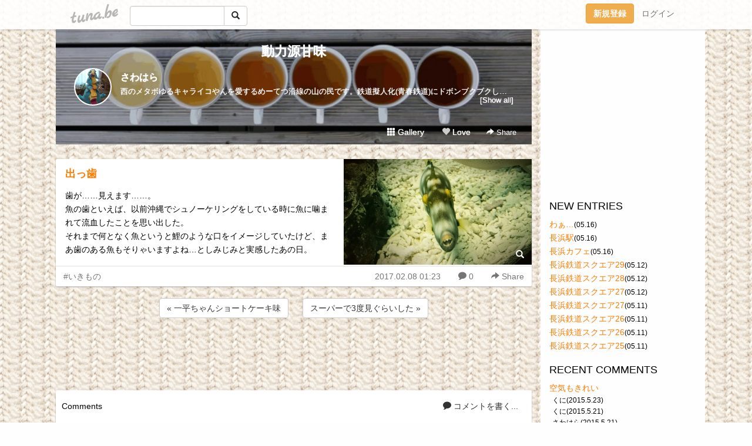

--- FILE ---
content_type: text/html;charset=Shift-JIS
request_url: https://ucahunter.tuna.be/21731492.html
body_size: 11701
content:
<!DOCTYPE html>
<html lang="ja">
<head>
<meta charset="Shift_JIS">
<meta http-equiv="Content-Type" content="text/html; charset=shift_jis">

<!-- #BeginLibraryItem "/Library/ga.lbi" -->
<!-- Google Tag Manager -->
<script>(function(w,d,s,l,i){w[l]=w[l]||[];w[l].push({'gtm.start':
new Date().getTime(),event:'gtm.js'});var f=d.getElementsByTagName(s)[0],
j=d.createElement(s),dl=l!='dataLayer'?'&l='+l:'';j.async=true;j.src=
'https://www.googletagmanager.com/gtm.js?id='+i+dl;f.parentNode.insertBefore(j,f);
})(window,document,'script','dataLayer','GTM-5QMBVM4');</script>
<!-- End Google Tag Manager -->
<!-- #EndLibraryItem -->

<title>出っ歯 | 動力源甘味</title>
<meta name="description" content="歯が……見えます……。魚の歯といえば、以前沖縄でシュノーケリングをしている時に魚に噛まれて流血したことを思い出した。それまで何となく魚というと鯉のような口をイメ">
	<meta property="og:title" content="出っ歯 | 動力源甘味">
	<meta property="og:site_name" content="動力源甘味">
	
	<!-- TwitterCards -->
				<meta name="twitter:card" content="summary_large_image">
			<meta name="twitter:title" content="出っ歯 | 動力源甘味">
	<meta name="twitter:description" content="歯が……見えます……。魚の歯といえば、以前沖縄でシュノーケリングをしている時に魚に噛まれて流血したことを思い出した。それまで何となく魚というと鯉のような口をイメ">
	<meta name="twitter:image" content="https://tuna.be/p/58/170858/21731492_org.jpg">
	<!-- /TwitterCards -->
<meta name="thumbnail" content="https://tuna.be/p/58/170858/21731492_org.jpg">
<meta property="og:image" content="https://tuna.be/p/58/170858/21731492_org.jpg">
<meta property="og:description" content="歯が……見えます……。魚の歯といえば、以前沖縄でシュノーケリングをしている時に魚に噛まれて流血したことを思い出した。それまで何となく魚というと鯉のような口をイメ">
<meta property="fb:app_id" content="233212076792375">
<link rel="alternate" type="application/rss+xml" title="RSS" href="https://ucahunter.tuna.be/rss/ucahunter.xml">

<!-- vender -->
<script type="text/javascript" src="js/jquery/jquery.2.2.4.min.js"></script>
<link rel="stylesheet" href="css/bootstrap/css/bootstrap.min.css">
<!-- / vender -->

<style type="text/css">
body {
		background-color: #fefefe;
			background-image: url(/p/58/170858/tpl-bg-39211.jpg?3122);
			background-size: auto auto;
			background-repeat: repeat;
		}
body {
 color: #000000;
}
#profile {
		background-image:url(/p/58/170858/profile-bg.jpg?53460);
	}
#side {
 background-color: #fefefe;
}
a, a:visited, a:active {
 color: #ff7c00;
}
a:hover {
 color: #ff7c00;
}
</style>

<!--<link href="//tuna.be/css/kickstart-icons.css" rel="stylesheet" type="text/css"> -->
<link href="tp/12.20160126.css?251104" rel="stylesheet" type="text/css">
<link href="css/icomoon/icomoon.css" rel="stylesheet" type="text/css">
<link href="css/tabShare.20150617.css" rel="stylesheet" type="text/css">
<style type="text/css">
#globalHeader2 {
	background-color: rgba(255, 255, 255, 0.9);
}
#globalHeader2 a.logo {
	color: #B6B6B6;
}
#globalHeader2 .btn-link {
	color: #727272;
}
</style>

<script src="//pagead2.googlesyndication.com/pagead/js/adsbygoogle.js"></script>
<script>
     (adsbygoogle = window.adsbygoogle || []).push({
          google_ad_client: "ca-pub-0815320066437312",
          enable_page_level_ads: true
     });
</script>

</head>
<body><!-- #BeginLibraryItem "/Library/globalHeader2.lbi" -->
<div id="globalHeader2">
	<div class="row">
		<div class="col-md-1"></div>
		<div class="col-md-10"> <a href="https://tuna.be/" class="logo mlr10 pull-left">tuna.be</a>
			<div id="appBadges" class="mlr10 pull-left hidden-xs" style="width:200px; margin-top:10px;">
							  <form action="/api/google_cse.php" method="get" id="cse-search-box" target="_blank">
				<div>
				  <div class="input-group">
					  <input type="text" name="q" class="form-control" placeholder="">
					  <span class="input-group-btn">
					  <button type="submit" name="sa" class="btn btn-default"><span class="glyphicon glyphicon-search"></span></button>
					  </span>
				  </div>
				</div>
			  </form>
			</div>
						<div class="pull-right loginBox hide"> <a href="javascript:void(0)" class="btn btn-pill photo small" data-login="1" data-me="myblogurl"><img data-me="profilePicture"></a><a href="javascript:void(0)" class="btn btn-link ellipsis" data-login="1" data-me="myblogurl"><span data-me="name"></span></a>
				<div class="mlr10" data-login="0"><a href="https://tuna.be/pc/reguser/" class="btn btn-warning"><strong class="tl">新規登録</strong></a><a href="https://tuna.be/pc/login.php" class="btn btn-link tl">ログイン</a></div>
				<div class="btn-group mlr10" data-login="1"> <a href="https://tuna.be/pc/admin.php?m=nd" class="btn btn-default btnFormPopup"><span class="glyphicon glyphicon-pencil"></span></a> <a href="https://tuna.be/loves/" class="btn btn-default"><span class="glyphicon glyphicon-heart btnLove"></span></a>
					<div class="btn-group"> <a href="javascript:;" class="btn btn-default dropdown-toggle" data-toggle="dropdown"><span class="glyphicon glyphicon-menu-hamburger"></span> <span class="caret"></span></a>
						<ul class="dropdown-menu pull-right">
							<li class="child"><a href="javascript:void(0)" data-me="myblogurl"><span class="glyphicon glyphicon-home"></span> <span class="tl">マイブログへ</span></a></li>
							<li class="child"><a href="https://tuna.be/pc/admin.php"><span class="glyphicon glyphicon-list"></span> <span class="tl">マイページ</span></a></li>
							<li class="child"><a href="https://tuna.be/pc/admin.php?m=md"><span class="glyphicon glyphicon-list-alt"></span> <span class="tl">記事の一覧</span></a></li>
							<li class="child"><a href="https://tuna.be/pc/admin.php?m=ee"><span class="glyphicon glyphicon-wrench"></span> <span class="tl">ブログ設定</span></a></li>
							<li class="child"><a href="https://tuna.be/pc/admin.php?m=account"><span class="glyphicon glyphicon-user"></span> <span class="tl">アカウント</span></a></li>
							<li><a href="https://tuna.be/pc/admin.php?m=logout" data-name="linkLogout"><span class="glyphicon glyphicon-off"></span> <span class="tl">ログアウト</span></a></li>
						</ul>
					</div>
				</div>
			</div>
		</div>
		<div class="col-md-1"></div>
	</div>
</div>
<!-- #EndLibraryItem --><div class="contentsWrapper">
	<div class="row">
		<div class="col-xs-9" id="contents">
			<header>
			<div id="profile">
				<div id="profileInner" class="break clearfix">
										<h1><a href="https://ucahunter.tuna.be/">動力源甘味</a></h1>
										<div class="mlr15">
												<div class="pull-left mr15">
							<a href="https://ucahunter.tuna.be/" class="btn btn-pill photo large" style="background-image: url(/p/58/170858/profile.jpg?30900);"></a>
						</div>
												<div class="userName"><a href="https://ucahunter.tuna.be/">さわはら</a></div>
												<div class="comment" data-box="profileComment">
							<div class="ellipsis">西のメタボゆるキャライコやんを愛するめーてつ沿線の山の民です。鉄道擬人化(青春鉄道)にドボンブクブクしています。主に西のバンドメンバー辺りがすきだったり。野生のさんいんを探す旅によく出ています。ただの腐女子なので、旅日記に見せかけて唐突に色々飛び出すよ！閲覧の際はご注意ください。</div>
							<div class="text-right"><a href="#" data-btn="viewProfile">[Show all]</a></div>
							<div style="display:none;">西のメタボゆるキャライコやんを愛するめーてつ沿線の山の民です。鉄道擬人化(青春鉄道)にドボンブクブクしています。主に西のバンドメンバー辺りがすきだったり。野生のさんいんを探す旅によく出ています。<br />
ただの腐女子なので、旅日記に見せかけて唐突に色々飛び出すよ！閲覧の際はご注意ください。</div>
						</div>
											</div>
					<div class="headerMenu clearfix">
						<a href="gallery/" class="btn btn-link"><span class="glyphicon glyphicon-th"></span> Gallery</a>
						<a href="javascript:void(0)" class="btn btn-link btnLove off"><span class="glyphicon glyphicon-heart off"></span> Love</a>
						<div class="btn-group dropdown mlr10">
							<a href="javascript:;" data-toggle="dropdown" style="color:#fff;"><span class="glyphicon glyphicon-share-alt"></span> Share</a>
							<ul class="dropdown-menu pull-right icomoon">
								<li><a href="javascript:void(0)" id="shareTwitter" target="_blank"><span class="icon icon-twitter" style="color:#1da1f2;"></span> share on Twitter</a></li>
								<li><a href="javascript:void(0)" id="shareFacebook" target="_blank"><span class="icon icon-facebook" style="color:#3a5a9a;"></span> share on Facebook</a></li>
								<li><a href="javascript:void(0)" id="shareMail"><span class="glyphicon glyphicon-envelope"></span> share by E-mail</a></li>
															</ul>
						</div>
					</div>
				</div>
			</div>
			</header>
            			<div id="contentsInner">
												<article class="blog">
					<div class="clearfix">
												<div class="photo">
																														<img src="/p/58/170858/21731492.jpg" alt="出っ歯">
																																					<p class="btnLoupe"><a href="/p/58/170858/21731492_org.jpg" class="btn btn-link" data-fancybox><span class="glyphicon glyphicon-search"></span></a> </p>
													</div>
																		<h4 class="title"><a href="./21731492.html">出っ歯</a></h4>
												<div class="blog-message">歯が……見えます……。<br />魚の歯といえば、以前沖縄でシュノーケリングをしている時に魚に噛まれて流血したことを思い出した。<br />それまで何となく魚というと鯉のような口をイメージしていたけど、まあ歯のある魚もそりゃいますよね…としみじみと実感したあの日。</div>
					</div>
					<div class="blog-footer clearfix">
						<span class="pull-left">
						<a href="./?tag=%82%A2%82%AB%82%E0%82%CC" class="btn btn-link">#いきもの</a>						</span>
						<div class="pull-right">
							<a href="21731492.html" class="btn btn-link"><time datetime="2017-02-08T01:23:54+09:00">2017.02.08 01:23</time></a>
														<a href="21731492.html" class="btn btn-link"><span class="icon icon-bubble"></span> 0</a>
																					<div class="btn-group dropdown btn btn-link">
								<a href="javascript:;" data-toggle="dropdown"><span class="glyphicon glyphicon-share-alt"></span> Share</a>
								<ul class="dropdown-menu pull-right icomoon">
									<li><a href="javascript:void(0)" id="shareTwitter" target="_blank"><span class="icon icon-twitter" style="color:#1da1f2;"></span> share on Twitter</a></li>
									<li><a href="javascript:void(0)" id="shareFacebook" target="_blank"><span class="icon icon-facebook" style="color:#3a5a9a;"></span> share on Facebook</a></li>
									<li><a href="javascript:void(0)" id="shareMail"><span class="glyphicon glyphicon-envelope"></span> share by E-mail</a></li>
								</ul>
							</div>
													</div>
					</div>
				</article>
								<div style="display: none;" data-template="blogEntry">
					<article class="blog">
						<div class="clearfix">
							<div class="photo pull-right text-right" data-tpl-def="thumb">
								<a data-tpl-href="link" data-tpl-def="photo"><img data-tpl-src="photo" data-tpl-alt="title"></a>
								<p class="btnLoupe" data-tpl-def="photo_org"><a data-tpl-href="photo_org" data-fancybox class="btn btn-link"><span class="glyphicon glyphicon-search"></span></a></p>
								<video width="320" controls data-tpl-def="movie"><source data-tpl-src="movie"></video>
							</div>
							<h4 class="title" data-tpl-def="title"><a data-tpl-href="link" data-tpl="title"></a></h4>
							<div class="blog-message" data-tpl="message"></div>
						</div>
						<div class="blog-footer clearfix">
							<span class="pull-left" data-tpl="tagLinks"></span>
							<div class="pull-right">
								<a class="btn btn-link" data-tpl-href="link" data-tpl="created_en"></a>
								<span data-tpl-custom="is_comment">
									<a class="btn btn-link" data-tpl-href="link"><span class="icon icon-bubble"></span> <span data-tpl-int="comment_count"></span></a></span></div>
						</div>
					</article>
				</div>
				<div style="display: none;" data-template="pagenation">
					<div class="text-center mt20">
						<a data-tpl-def="prev_page_url" data-tpl-href="prev_page_url" class="btn btn-default mlr10">&laquo; 前のページ</a>
						<a data-tpl-def="next_page_url" data-tpl-href="next_page_url" class="btn btn-default mlr10">次のページ &raquo;</a>
					</div>
				</div>
												<div class="text-center mt20">
										<a href="./21731496.html" class="btn btn-default mlr10">&laquo; 一平ちゃんショートケーキ味 </a>
															<a href="./21731487.html" class="btn btn-default mlr10"> スーパーで3度見ぐらいした &raquo;</a>
									</div>
				<div class="ads landscape"><!-- tuna_blog_footer -->
<ins class="adsbygoogle"
     style="display:block"
     data-ad-client="ca-pub-0815320066437312"
     data-ad-slot="7716104040"
     data-ad-format="horizontal"></ins>
<script>
(adsbygoogle = window.adsbygoogle || []).push({});
</script></div>
								<div class="comment-trackback mt20" id="comment">
					<div class="clearfix">
						<p class="pull-right"><a href="#" class="btn btn-link" data-show-once="[name='formComment']"><span class="icon icon-bubble"></span> コメントを書く...</a></p>
						<h5>Comments</h5>
					</div>
					<hr>
					<form method="post" action="./" style="display: none;" name="formComment">
						<table class="table" data-login="0">
							<tr>
								<th width="70">name</th>
								<td>
									<input name="name" type="text" id="name" class="form-control" placeholder="name" data-require>
								</td>
							</tr>
							<tr>
								<th>email</th>
								<td><input name="mail" type="email" id="mail" style="display:none;">
									<input name="email" type="email" id="email" class="form-control" placeholder="yourmail@example.com (option)"></td>
							</tr>
							<tr>
								<th>url</th>
								<td><input name="url" type="text" id="url" class="form-control" placeholder="http://example.com (option)"></td>
							</tr>
							<tr>
								<th valign="top">comment</th>
								<td><textarea name="message" id="message" style="display:none;" cols="10" rows="10"></textarea>
									<textarea name="comment" rows="4" cols="10" id="comment" class="form-control" placeholder="comment..." data-require></textarea></td>
							</tr>
							<tr>
								<td colspan="2" class="text-center"><input name="submit" type="submit" value="確　認" class="btn btn-success"></td>
							</tr>
						</table>
						<div data-login="1">
							<p class="clearfix"><a href="javascript:void(0)" class="btn btn-pill photo small"><img data-me="profilePicture"></a><a href="javascript:void(0)" class="btn btn-link" data-me="name"></a></p>
							<p><textarea name="comment" rows="4" cols="10" id="comment" class="form-control" placeholder="comment..." data-require></textarea></p>
							<p class="text-center"><input name="submit2" type="submit" value="送 信" class="btn btn-success"></p>
						</div>
						<input type="hidden" name="user_id" data-me="id">
						<input type="hidden" name="user_token" data-me="token">
						<input type="hidden" name="m" value="pc_comment">
						<input type="hidden" name="did" value="21731492">
					</form>
									</div>
																<section>
					<div id="relatedEntries" class="relatedEntries clearfix">
						<h2 class="page-header h4">Popular entries</h2>
						<div class="row row-narrow">
							<div class="col-xs-4" v-for="item in items">
								<div class="cardBox">
									<a href="{{ item.url }}">
										<div class="thumbBox" style="background-image:url({{ item.pictureUrl }});"></div>
										<div class="desc">
											<h5 class="title">{{ item.title }}</h5>
										</div>
									</a>
								</div>
							</div>
						</div>
					</div>
				</section>
								<div class="ads landscape"><!-- tuna_blog_footer -->
<ins class="adsbygoogle"
     style="display:block"
     data-ad-client="ca-pub-0815320066437312"
     data-ad-slot="7716104040"
     data-ad-format="horizontal"></ins>
<script>
(adsbygoogle = window.adsbygoogle || []).push({});
</script></div>
			</div>
		</div>
		<div class="col-xs-3" id="side">
			<div class="mt15"><!-- tuna02, side, 200x200 -->
<ins class="adsbygoogle"
     style="display:inline-block;width:250px;height:250px"
     data-ad-client="ca-pub-0815320066437312"
     data-ad-slot="4696170365"></ins>
<script>
(adsbygoogle = window.adsbygoogle || []).push({});
</script></div>
			<section class="mt20">
				<h2 class="h4">NEW ENTRIES</h2>
								<a href="https://ucahunter.tuna.be/22020522.html">わぁ…</a><small>(05.16)</small><br>
								<a href="https://ucahunter.tuna.be/22020519.html">長浜駅</a><small>(05.16)</small><br>
								<a href="https://ucahunter.tuna.be/22020510.html">長浜カフェ</a><small>(05.16)</small><br>
								<a href="https://ucahunter.tuna.be/22018086.html">長浜鉄道スクエア29</a><small>(05.12)</small><br>
								<a href="https://ucahunter.tuna.be/22018072.html">長浜鉄道スクエア28</a><small>(05.12)</small><br>
								<a href="https://ucahunter.tuna.be/22018071.html">長浜鉄道スクエア27</a><small>(05.12)</small><br>
								<a href="https://ucahunter.tuna.be/22017683.html">長浜鉄道スクエア27</a><small>(05.11)</small><br>
								<a href="https://ucahunter.tuna.be/22017680.html">長浜鉄道スクエア26</a><small>(05.11)</small><br>
								<a href="https://ucahunter.tuna.be/22017678.html">長浜鉄道スクエア26</a><small>(05.11)</small><br>
								<a href="https://ucahunter.tuna.be/22017677.html">長浜鉄道スクエア25</a><small>(05.11)</small><br>
							</section>
						<section class="mt20">
				<h2 class="h4">RECENT COMMENTS</h2>
				<div style="display: none;" data-template="recentComments">
					<div>
						<a data-tpl="title" data-tpl-href="page_url"></a>
						<div class="mlr5 small" data-tpl="comments"></div>
					</div>
				</div>
			</section>
									<section class="mt20">
				<h2 class="h4">TAGS</h2>
				<a href="./?tag=" class="tag"><span class="tag-active"></span></a> <a href="./?tag=ArtistVillage" class="tag"><span class="">ArtistVillage</span></a> <a href="./?tag=SABAR" class="tag"><span class="">SABAR</span></a> <a href="./?tag=SL" class="tag"><span class="">SL</span></a> <a href="./?tag=Suica%83y%83%93%83M%83%93" class="tag"><span class="">Suicaペンギン</span></a> <a href="./?tag=manaca" class="tag"><span class="">manaca</span></a> <a href="./?tag=mowsow" class="tag"><span class="">mowsow</span></a> <a href="./?tag=suica%83y%83%93%83M%83%93" class="tag"><span class="">suicaペンギン</span></a> <a href="./?tag=toica" class="tag"><span class="">toica</span></a> <a href="./?tag=toica%82%CC%82%D0%82%E6%82%B1" class="tag"><span class="">toicaのひよこ</span></a> <a href="./?tag=%82%A0%82%A8%82%C4%82%C2" class="tag"><span class="">あおてつ</span></a> <a href="./?tag=%82%A2%82%AB%82%E0%82%CC" class="tag"><span class="">いきもの</span></a> <a href="./?tag=%82%A2%82%CA" class="tag"><span class="">いぬ</span></a> <a href="./?tag=%82%A4%82%B3%82%AC" class="tag"><span class="">うさぎ</span></a> <a href="./?tag=%82%A4%82%C8%82%AA%82%C1%82%CF" class="tag"><span class="">うながっぱ</span></a> <a href="./?tag=%82%A4%82%DD" class="tag"><span class="">うみ</span></a> <a href="./?tag=%82%A8%82%C4%82%C9%82%B7" class="tag"><span class="">おてにす</span></a> <a href="./?tag=%82%A8%82%E2%82%AB" class="tag"><span class="">おやき</span></a> <a href="./?tag=%82%A8%8EG%8E%CF" class="tag"><span class="">お雑煮</span></a> <a href="./?tag=%82%A8%95%D9%93%96" class="tag"><span class="">お弁当</span></a> <a href="./?tag=%82%A9%82%AB%95X" class="tag"><span class="">かき氷</span></a> <a href="./?tag=%82%A9%82%C9%83J%83j" class="tag"><span class="">かにカニ</span></a> <a href="./?tag=%82%AD%82%DC%82%C8%82%AD" class="tag"><span class="">くまなく</span></a> <a href="./?tag=%82%B2%93%96%92n%83%7D%83%93%83z%81%5B%83%8B" class="tag"><span class="">ご当地マンホール</span></a> <a href="./?tag=%82%B5%82%A9%82%DC%82%EB" class="tag"><span class="">しかまろ</span></a> <a href="./?tag=%82%B5%82%DC%82%CB%82%C1%82%B1" class="tag"><span class="">しまねっこ</span></a> <a href="./?tag=%82%BB%82%E7" class="tag"><span class="">そら</span></a> <a href="./?tag=%82%BD%82%D7%82%E0%82%CC" class="tag"><span class="">たべもの</span></a> <a href="./?tag=%82%CB%82%B1" class="tag"><span class="">ねこ</span></a> <a href="./?tag=%82%CC%82%DD%82%E0%82%CC" class="tag"><span class="">のみもの</span></a> <a href="./?tag=%82%D2%82%E6%82%E8%82%F1" class="tag"><span class="">ぴよりん</span></a> <a href="./?tag=%82%D3%82%E8%81%5B%82%B5%82%A9%89j%82%AA%82%C8%82%A2" class="tag"><span class="">ふりーしか泳がない</span></a> <a href="./?tag=%82%E4%82%E9%83L%83%83%83%89" class="tag"><span class="">ゆるキャラ</span></a> <a href="./?tag=%83A%81%5B%83g%8D%EC%95i" class="tag"><span class="">アート作品</span></a> <a href="./?tag=%83A%83C%83X" class="tag"><span class="">アイス</span></a> <a href="./?tag=%83C%83R%82%E2%82%F1" class="tag"><span class="">イコやん</span></a> <a href="./?tag=%83C%83%8B%83%7E%83l%81%5B%83V%83%87%83%93" class="tag"><span class="">イルミネーション</span></a> <a href="./?tag=%83J%83G%83%8B" class="tag"><span class="">カエル</span></a> <a href="./?tag=%83J%83G%83%8B%82%AD%82%F1" class="tag"><span class="">カエルくん</span></a> <a href="./?tag=%83J%83t%83F" class="tag"><span class="">カフェ</span></a> <a href="./?tag=%83J%83t%83F%83h%83N%83%8A%83G" class="tag"><span class="">カフェドクリエ</span></a> <a href="./?tag=%83J%83%8C%81%5B" class="tag"><span class="">カレー</span></a> <a href="./?tag=%83L%83e%83B" class="tag"><span class="">キティ</span></a> <a href="./?tag=%83N%83b%83L%81%5B" class="tag"><span class="">クッキー</span></a> <a href="./?tag=%83N%83%89%83t%83g%83r%81%5B%83%8B" class="tag"><span class="">クラフトビール</span></a> <a href="./?tag=%83N%83%8A%83X%83%7D%83X%83c%83%8A%81%5B" class="tag"><span class="">クリスマスツリー</span></a> <a href="./?tag=%83N%83%8C%81%5B%83v" class="tag"><span class="">クレープ</span></a> <a href="./?tag=%83P%81%5B%83L" class="tag"><span class="">ケーキ</span></a> <a href="./?tag=%83R%81%5B%83q%81%5B%83X%83%5E%83%93%83h" class="tag"><span class="">コーヒースタンド</span></a> <a href="./?tag=%83R%83X%83%81" class="tag"><span class="">コスメ</span></a> <a href="./?tag=%83R%83%93%83r%83j%83X%83C%81%5B%83c" class="tag"><span class="">コンビニスイーツ</span></a> <a href="./?tag=%83T%81%5B%83N%83%8BK%83T%83%93%83N%83X" class="tag"><span class="">サークルKサンクス</span></a> <a href="./?tag=%83T%81%5B%83r%83X%83G%83%8A%83A" class="tag"><span class="">サービスエリア</span></a> <a href="./?tag=%83W%83F%83%89%81%5B%83g" class="tag"><span class="">ジェラート</span></a> <a href="./?tag=%83W%83I%83p%81%5B%83N%82%C6%8AC%82%CC%95%B6%89%BB%8A%D9" class="tag"><span class="">ジオパークと海の文化館</span></a> <a href="./?tag=%83W%83%93%83W%83%83%81%5B%83G%81%5B%83%8B" class="tag"><span class="">ジンジャーエール</span></a> <a href="./?tag=%83X%83i%83l%83Y%83%7E" class="tag"><span class="">スナネズミ</span></a> <a href="./?tag=%83%5C%83t%83g%83N%83%8A%81%5B%83%80" class="tag"><span class="">ソフトクリーム</span></a> <a href="./?tag=%83%60%81%5B%83Y" class="tag"><span class="">チーズ</span></a> <a href="./?tag=%83%60%83%83%83C" class="tag"><span class="">チャイ</span></a> <a href="./?tag=%83%60%83%87%83R" class="tag"><span class="">チョコ</span></a> <a href="./?tag=%83%60%83%87%83R%83%7E%83%93%93%7D" class="tag"><span class="">チョコミン党</span></a> <a href="./?tag=%83c%83o%83%81" class="tag"><span class="">ツバメ</span></a> <a href="./?tag=%83g%83%8A%83s%81%5B" class="tag"><span class="">トリピー</span></a> <a href="./?tag=%83g%83%8D%83b%83R%8D%B5%89%E3%89w" class="tag"><span class="">トロッコ嵯峨駅</span></a> <a href="./?tag=%83g%83%8D%83b%83R%95%DB%92%C3%8B%AC%89w" class="tag"><span class="">トロッコ保津峡駅</span></a> <a href="./?tag=%83g%83%8D%83b%83R%97%92%8ER%89w" class="tag"><span class="">トロッコ嵐山駅</span></a> <a href="./?tag=%83h%81%5B%83i%83c" class="tag"><span class="">ドーナツ</span></a> <a href="./?tag=%83h%83g%81%5B%83%8B%83R%81%5B%83q%81%5B" class="tag"><span class="">ドトールコーヒー</span></a> <a href="./?tag=%83h%83o%83g" class="tag"><span class="">ドバト</span></a> <a href="./?tag=%83n%83g" class="tag"><span class="">ハト</span></a> <a href="./?tag=%83n%83%80%83X%83%5E%81%5B" class="tag"><span class="">ハムスター</span></a> <a href="./?tag=%83p%83X%83%5E" class="tag"><span class="">パスタ</span></a> <a href="./?tag=%83p%83t%83F" class="tag"><span class="">パフェ</span></a> <a href="./?tag=%83p%83%93" class="tag"><span class="">パン</span></a> <a href="./?tag=%83p%83%93%83P%81%5B%83L" class="tag"><span class="">パンケーキ</span></a> <a href="./?tag=%83q%81%5B%83%8D%81%5B" class="tag"><span class="">ヒーロー</span></a> <a href="./?tag=%83s%83A%83X" class="tag"><span class="">ピアス</span></a> <a href="./?tag=%83s%83U" class="tag"><span class="">ピザ</span></a> <a href="./?tag=%83t%83%40%83%7E%83%8A%81%5B%83%7D%81%5B%83g" class="tag"><span class="">ファミリーマート</span></a> <a href="./?tag=%83t%83%8C%83%93%83%60%83g%81%5B%83X%83g" class="tag"><span class="">フレンチトースト</span></a> <a href="./?tag=%83v%83%8A%83%93" class="tag"><span class="">プリン</span></a> <a href="./?tag=%83y%83%93%83M%83%93" class="tag"><span class="">ペンギン</span></a> <a href="./?tag=%83%7D%83J%83%8D%83%93" class="tag"><span class="">マカロン</span></a> <a href="./?tag=%83%7E%83j%83X%83g%83b%83v" class="tag"><span class="">ミニストップ</span></a> <a href="./?tag=%83%82%81%5B%83j%83%93%83O" class="tag"><span class="">モーニング</span></a> <a href="./?tag=%83%82%83l%82%CC%92r" class="tag"><span class="">モネの池</span></a> <a href="./?tag=%83%88%81%5B%83O%83%8B%83g" class="tag"><span class="">ヨーグルト</span></a> <a href="./?tag=%83%89%81%5B%83%81%83%93" class="tag"><span class="">ラーメン</span></a> <a href="./?tag=%83%89%83%93%83%60" class="tag"><span class="">ランチ</span></a> <a href="./?tag=%83%8A%83j%83A%93S%93%B9%8A%D9" class="tag"><span class="">リニア鉄道館</span></a> <a href="./?tag=%83%8C%83g%83%8D" class="tag"><span class="">レトロ</span></a> <a href="./?tag=%83%8C%83g%83%8D%8C%9A%92z" class="tag"><span class="">レトロ建築</span></a> <a href="./?tag=%83%8D%83%7D%83%93%83X%83J%81%5B" class="tag"><span class="">ロマンスカー</span></a> <a href="./?tag=%88%A2%92q" class="tag"><span class="">阿智</span></a> <a href="./?tag=%88%A4%92m" class="tag"><span class="">愛知</span></a> <a href="./?tag=%88%A4%95Q" class="tag"><span class="">愛媛</span></a> <a href="./?tag=%88%C0%8F%E9" class="tag"><span class="">安城</span></a> <a href="./?tag=%88%C0%97%88" class="tag"><span class="">安来</span></a> <a href="./?tag=%88%C6%94n%89w" class="tag"><span class="">鞍馬駅</span></a> <a href="./?tag=%88%C9%90%A8" class="tag"><span class="">伊勢</span></a> <a href="./?tag=%88%EA%8B%7B" class="tag"><span class="">一宮</span></a> <a href="./?tag=%88%F6%94%FC%90%FC" class="tag"><span class="">因美線</span></a> <a href="./?tag=%89H%93%87" class="tag"><span class="">羽島</span></a> <a href="./?tag=%89Y%88%C0" class="tag"><span class="">浦安</span></a> <a href="./?tag=%89_%90%E5" class="tag"><span class="">雲仙</span></a> <a href="./?tag=%89b%8ER%93d%8E%D4" class="tag"><span class="">叡山電車</span></a> <a href="./?tag=%89h%89w" class="tag"><span class="">栄駅</span></a> <a href="./?tag=%89w%8E%C9" class="tag"><span class="">駅舎</span></a> <a href="./?tag=%89w%95%D9" class="tag"><span class="">駅弁</span></a> <a href="./?tag=%89%A1%95l" class="tag"><span class="">横浜</span></a> <a href="./?tag=%89%AA%8ER" class="tag"><span class="">岡山</span></a> <a href="./?tag=%89%AA%8ER%89w" class="tag"><span class="">岡山駅</span></a> <a href="./?tag=%89%AA%8ER%93d%8BC%8BO%93%B9" class="tag"><span class="">岡山電気軌道</span></a> <a href="./?tag=%89%B7%90%F2" class="tag"><span class="">温泉</span></a> <a href="./?tag=%89%BA%98C" class="tag"><span class="">下呂</span></a> <a href="./?tag=%89%C1%89%EA" class="tag"><span class="">加賀</span></a> <a href="./?tag=%89%C2%8E%99" class="tag"><span class="">可児</span></a> <a href="./?tag=%89%C2%8E%99%89w" class="tag"><span class="">可児駅</span></a> <a href="./?tag=%89%C8%8Aw%8A%D9" class="tag"><span class="">科学館</span></a> <a href="./?tag=%8AC%91N" class="tag"><span class="">海鮮</span></a> <a href="./?tag=%8AX%95%C0%82%DD" class="tag"><span class="">街並み</span></a> <a href="./?tag=%8Ae%96%B1%8C%B4" class="tag"><span class="">各務原</span></a> <a href="./?tag=%8A%97%8CS" class="tag"><span class="">蒲郡</span></a> <a href="./?tag=%8A%D6" class="tag"><span class="">関</span></a> <a href="./?tag=%8A%D6%83%96%8C%B4" class="tag"><span class="">関ヶ原</span></a> <a href="./?tag=%8A%E9%89%E6%93W" class="tag"><span class="">企画展</span></a> <a href="./?tag=%8A%F2%93%EC" class="tag"><span class="">岐南</span></a> <a href="./?tag=%8A%F2%95%8C" class="tag"><span class="">岐阜</span></a> <a href="./?tag=%8A%F2%95%8C%89H%93%87%89w" class="tag"><span class="">岐阜羽島駅</span></a> <a href="./?tag=%8A%F2%95%8C%89w" class="tag"><span class="">岐阜駅</span></a> <a href="./?tag=%8Bv%97%AF%95%C4" class="tag"><span class="">久留米</span></a> <a href="./?tag=%8Bv%97%AF%95%C4%89w" class="tag"><span class="">久留米駅</span></a> <a href="./?tag=%8B%8C%96%9C%90%A2%8B%B4%89w" class="tag"><span class="">旧万世橋駅</span></a> <a href="./?tag=%8B%8D%93%FB" class="tag"><span class="">牛乳</span></a> <a href="./?tag=%8B%9E%8D%E3" class="tag"><span class="">京阪</span></a> <a href="./?tag=%8B%9E%93s" class="tag"><span class="">京都</span></a> <a href="./?tag=%8B%9E%93s%89w" class="tag"><span class="">京都駅</span></a> <a href="./?tag=%8B%AB%8D%60" class="tag"><span class="">境港</span></a> <a href="./?tag=%8B%DF%8D%5D%93S%93%B9" class="tag"><span class="">近江鉄道</span></a> <a href="./?tag=%8B%DF%93S" class="tag"><span class="">近鉄</span></a> <a href="./?tag=%8B%DF%93S%96%BC%8C%C3%89%AE%89w" class="tag"><span class="">近鉄名古屋駅</span></a> <a href="./?tag=%8B%E0%8B%9B" class="tag"><span class="">金魚</span></a> <a href="./?tag=%8B%E0%8C%F5%89w" class="tag"><span class="">金光駅</span></a> <a href="./?tag=%8B%E0%8ER%89w" class="tag"><span class="">金山駅</span></a> <a href="./?tag=%8B%E0%91%F2" class="tag"><span class="">金沢</span></a> <a href="./?tag=%8B%E0%91%F2%89w" class="tag"><span class="">金沢駅</span></a> <a href="./?tag=%8B%E3%8FB%90V%8A%B2%90%FC" class="tag"><span class="">九州新幹線</span></a> <a href="./?tag=%8B%E3%92J%89w" class="tag"><span class="">九谷駅</span></a> <a href="./?tag=%8B%EE%83%96%8D%AA" class="tag"><span class="">駒ヶ根</span></a> <a href="./?tag=%8CK%96%BC" class="tag"><span class="">桑名</span></a> <a href="./?tag=%8CK%96%BC%89w" class="tag"><span class="">桑名駅</span></a> <a href="./?tag=%8CS%8F%E3" class="tag"><span class="">郡上</span></a> <a href="./?tag=%8Cb%93%DF" class="tag"><span class="">恵那</span></a> <a href="./?tag=%8Cy%88%E4%91%F2" class="tag"><span class="">軽井沢</span></a> <a href="./?tag=%8C%A2%8ER" class="tag"><span class="">犬山</span></a> <a href="./?tag=%8C%A2%8ER%97V%89%80%89w" class="tag"><span class="">犬山遊園駅</span></a> <a href="./?tag=%8DL%8C%A9%90%FC" class="tag"><span class="">広見線</span></a> <a href="./?tag=%8DL%93%87" class="tag"><span class="">広島</span></a> <a href="./?tag=%8DL%93%87%89w" class="tag"><span class="">広島駅</span></a> <a href="./?tag=%8D%5D%8C%B4%89w" class="tag"><span class="">江原駅</span></a> <a href="./?tag=%8Dg%92%83" class="tag"><span class="">紅茶</span></a> <a href="./?tag=%8Dg%97t" class="tag"><span class="">紅葉</span></a> <a href="./?tag=%8D%81%8FZ%89w" class="tag"><span class="">香住駅</span></a> <a href="./?tag=%8D%81%94%FC" class="tag"><span class="">香美</span></a> <a href="./?tag=%8D%82%8ER" class="tag"><span class="">高山</span></a> <a href="./?tag=%8D%82%8ER%96%7B%90%FC" class="tag"><span class="">高山本線</span></a> <a href="./?tag=%8D%A1%8E%A1" class="tag"><span class="">今治</span></a> <a href="./?tag=%8D%A1%8E%A1%89w" class="tag"><span class="">今治駅</span></a> <a href="./?tag=%8D%B2%89%EA" class="tag"><span class="">佐賀</span></a> <a href="./?tag=%8D%B2%97p" class="tag"><span class="">佐用</span></a> <a href="./?tag=%8D%B2%97p%89w" class="tag"><span class="">佐用駅</span></a> <a href="./?tag=%8D%B5%89%E3%96%EC%8A%CF%8C%F5%93S%93%B9" class="tag"><span class="">嵯峨野観光鉄道</span></a> <a href="./?tag=%8D%B5%89%E3%97%92%8ER%89w" class="tag"><span class="">嵯峨嵐山駅</span></a> <a href="./?tag=%8D%E2%8Fj" class="tag"><span class="">坂祝</span></a> <a href="./?tag=%8D%E3%8B%7D" class="tag"><span class="">阪急</span></a> <a href="./?tag=%8D%E3%8B%7D%94%7E%93c%89w" class="tag"><span class="">阪急梅田駅</span></a> <a href="./?tag=%8D%F7" class="tag"><span class="">桜</span></a> <a href="./?tag=%8EG%89%DD" class="tag"><span class="">雑貨</span></a> <a href="./?tag=%8EO%8A%F2%93S%93%B9" class="tag"><span class="">三岐鉄道</span></a> <a href="./?tag=%8EO%8D%5D%90%FC" class="tag"><span class="">三江線</span></a> <a href="./?tag=%8EO%8Fd" class="tag"><span class="">三重</span></a> <a href="./?tag=%8EO%93c%89w" class="tag"><span class="">三田駅</span></a> <a href="./?tag=%8ER%89A%89%88%90%FC" class="tag"><span class="">山陰沿線</span></a> <a href="./?tag=%8ER%89A%96%7B%90%FC" class="tag"><span class="">山陰本線</span></a> <a href="./?tag=%8ER%8C%FB" class="tag"><span class="">山口</span></a> <a href="./?tag=%8ER%97z%89%88%90%FC" class="tag"><span class="">山陽沿線</span></a> <a href="./?tag=%8ER%97z%90V%8A%B2%90%FC" class="tag"><span class="">山陽新幹線</span></a> <a href="./?tag=%8ER%97z%96%7B%90%FC" class="tag"><span class="">山陽本線</span></a> <a href="./?tag=%8Ex%97%AF%94%E4%88%9F%E0%DB%E0%E8" class="tag"><span class="">支留比亜珈琲</span></a> <a href="./?tag=%8E%A0%89%EA" class="tag"><span class="">滋賀</span></a> <a href="./?tag=%8E%AD" class="tag"><span class="">鹿</span></a> <a href="./?tag=%8E%AD%8E%99%93%87%96%7B%90%FC" class="tag"><span class="">鹿児島本線</span></a> <a href="./?tag=%8E%B5%8F%40" class="tag"><span class="">七宗</span></a> <a href="./?tag=%8E%B5%94%F6" class="tag"><span class="">七尾</span></a> <a href="./?tag=%8E%B5%94%F6%90%FC" class="tag"><span class="">七尾線</span></a> <a href="./?tag=%8E%C2%8ER%8C%FB%89w" class="tag"><span class="">篠山口駅</span></a> <a href="./?tag=%8Fh" class="tag"><span class="">宿</span></a> <a href="./?tag=%8Fo%89_" class="tag"><span class="">出雲</span></a> <a href="./?tag=%8Fo%92%AC%96%F6%89w" class="tag"><span class="">出町柳駅</span></a> <a href="./?tag=%8Ft%93%FA%88%E4" class="tag"><span class="">春日井</span></a> <a href="./?tag=%8F%AC%93c%8B%7D" class="tag"><span class="">小田急</span></a> <a href="./?tag=%8F%AC%93c%8C%B4" class="tag"><span class="">小田原</span></a> <a href="./?tag=%8F%AC%96q" class="tag"><span class="">小牧</span></a> <a href="./?tag=%8F%BC%89%AE%92%AC%89w" class="tag"><span class="">松屋町駅</span></a> <a href="./?tag=%8F%BC%8D%5D" class="tag"><span class="">松江</span></a> <a href="./?tag=%8F%E9%8D%E8%89%B7%90%F2%89w" class="tag"><span class="">城崎温泉駅</span></a> <a href="./?tag=%8F%E9%92%5B" class="tag"><span class="">城端</span></a> <a href="./?tag=%8F%ED%8A%8A" class="tag"><span class="">常滑</span></a> <a href="./?tag=%90A%95%A8" class="tag"><span class="">植物</span></a> <a href="./?tag=%90V%89%B7%90%F2" class="tag"><span class="">新温泉</span></a> <a href="./?tag=%90V%8A%83" class="tag"><span class="">新潟</span></a> <a href="./?tag=%90V%8Fh%89w" class="tag"><span class="">新宿駅</span></a> <a href="./?tag=%90V%90_%8C%CB%89w" class="tag"><span class="">新神戸駅</span></a> <a href="./?tag=%90V%91%E5%8D%E3%89w" class="tag"><span class="">新大阪駅</span></a> <a href="./?tag=%90V%92%B9%90%B2%89w" class="tag"><span class="">新鳥栖駅</span></a> <a href="./?tag=%90V%94%F6%93%B9%89w" class="tag"><span class="">新尾道駅</span></a> <a href="./?tag=%90%5E%92%EB" class="tag"><span class="">真庭</span></a> <a href="./?tag=%90_%8C%CB" class="tag"><span class="">神戸</span></a> <a href="./?tag=%90_%93c%89w" class="tag"><span class="">神田駅</span></a> <a href="./?tag=%90_%93%DE%90%EC" class="tag"><span class="">神奈川</span></a> <a href="./?tag=%90l%8C%60%97V%82%D1" class="tag"><span class="">人形遊び</span></a> <a href="./?tag=%90%85%91%B0%8A%D9" class="tag"><span class="">水族館</span></a> <a href="./?tag=%90%9E%96%EC" class="tag"><span class="">裾野</span></a> <a href="./?tag=%90%BC%8B%7B" class="tag"><span class="">西宮</span></a> <a href="./?tag=%90%C3%89%AA" class="tag"><span class="">静岡</span></a> <a href="./?tag=%90%C3%89%AA%89w" class="tag"><span class="">静岡駅</span></a> <a href="./?tag=%90%CE%90%EC" class="tag"><span class="">石川</span></a> <a href="./?tag=%90%DB%92%C3" class="tag"><span class="">摂津</span></a> <a href="./?tag=%90%E7%97t" class="tag"><span class="">千葉</span></a> <a href="./?tag=%90%EC" class="tag"><span class="">川</span></a> <a href="./?tag=%90%EC%95%D3" class="tag"><span class="">川辺</span></a> <a href="./?tag=%90%F3%8C%FB" class="tag"><span class="">浅口</span></a> <a href="./?tag=%91q%95%7E" class="tag"><span class="">倉敷</span></a> <a href="./?tag=%91q%95%7E%89w" class="tag"><span class="">倉敷駅</span></a> <a href="./?tag=%91%BD%89%EA" class="tag"><span class="">多賀</span></a> <a href="./?tag=%91%BD%8E%A1%8C%A9" class="tag"><span class="">多治見</span></a> <a href="./?tag=%91%BD%8E%A1%8C%A9%89w" class="tag"><span class="">多治見駅</span></a> <a href="./?tag=%91%BE%91%BD%90%FC" class="tag"><span class="">太多線</span></a> <a href="./?tag=%91%E5%8A_" class="tag"><span class="">大垣</span></a> <a href="./?tag=%91%E5%8A_%89w" class="tag"><span class="">大垣駅</span></a> <a href="./?tag=%91%E5%8A%E2%89w" class="tag"><span class="">大岩駅</span></a> <a href="./?tag=%91%E5%8D%E3" class="tag"><span class="">大阪</span></a> <a href="./?tag=%91%E5%8D%E3%88%A2%95%94%96%EC%8B%B4%89w" class="tag"><span class="">大阪阿部野橋駅</span></a> <a href="./?tag=%91%E5%8D%E3%89w" class="tag"><span class="">大阪駅</span></a> <a href="./?tag=%91%E5%8D%E3%8A%C2%8F%F3%90%FC" class="tag"><span class="">大阪環状線</span></a> <a href="./?tag=%91%E5%8ER" class="tag"><span class="">大山</span></a> <a href="./?tag=%91%E5%91%5D%8D%AA%89w" class="tag"><span class="">大曽根駅</span></a> <a href="./?tag=%91%E5%95%7B" class="tag"><span class="">大府</span></a> <a href="./?tag=%91%E5%95%BD%91%E4%89w" class="tag"><span class="">大平台駅</span></a> <a href="./?tag=%92M%8C%A9%93S%93%B9" class="tag"><span class="">樽見鉄道</span></a> <a href="./?tag=%92O%94g%8C%FB%89w" class="tag"><span class="">丹波口駅</span></a> <a href="./?tag=%92q%93%AA" class="tag"><span class="">智頭</span></a> <a href="./?tag=%92q%93%AA%8B%7D" class="tag"><span class="">智頭急</span></a> <a href="./?tag=%92%7C%96%EC%89w" class="tag"><span class="">竹野駅</span></a> <a href="./?tag=%92%86%89%9B%96%7B%90%FC" class="tag"><span class="">中央本線</span></a> <a href="./?tag=%92%86%92%C3%90%EC" class="tag"><span class="">中津川</span></a> <a href="./?tag=%92%A9%97%88" class="tag"><span class="">朝来</span></a> <a href="./?tag=%92%B7%89%AA" class="tag"><span class="">長岡</span></a> <a href="./?tag=%92%B7%8D%E8" class="tag"><span class="">長崎</span></a> <a href="./?tag=%92%B7%8D%E8%89w" class="tag"><span class="">長崎駅</span></a> <a href="./?tag=%92%B7%8D%E8%93d%8BC%8BO%93%B9" class="tag"><span class="">長崎電気軌道</span></a> <a href="./?tag=%92%B7%95l" class="tag"><span class="">長浜</span></a> <a href="./?tag=%92%B7%95l%89w" class="tag"><span class="">長浜駅</span></a> <a href="./?tag=%92%B7%95l%93S%93%B9%83X%83N%83G%83A" class="tag"><span class="">長浜鉄道スクエア</span></a> <a href="./?tag=%92%B7%96%E5" class="tag"><span class="">長門</span></a> <a href="./?tag=%92%B7%96%EC" class="tag"><span class="">長野</span></a> <a href="./?tag=%92%B7%97%C7%90%EC%93S%93%B9" class="tag"><span class="">長良川鉄道</span></a> <a href="./?tag=%92%B9%89H" class="tag"><span class="">鳥羽</span></a> <a href="./?tag=%92%B9%89H%89w" class="tag"><span class="">鳥羽駅</span></a> <a href="./?tag=%92%B9%8E%E6" class="tag"><span class="">鳥取</span></a> <a href="./?tag=%92%B9%8E%E6%89w" class="tag"><span class="">鳥取駅</span></a> <a href="./?tag=%92%B9%90%B2" class="tag"><span class="">鳥栖</span></a> <a href="./?tag=%92%B9%90%B2%89w" class="tag"><span class="">鳥栖駅</span></a> <a href="./?tag=%92%C3%8ER" class="tag"><span class="">津山</span></a> <a href="./?tag=%92%E8%8C%F5%8E%9B%89w" class="tag"><span class="">定光寺駅</span></a> <a href="./?tag=%93S%93%B9%88%E2%8EY" class="tag"><span class="">鉄道遺産</span></a> <a href="./?tag=%93S%93%B9%94%8E%95%A8%8A%D9" class="tag"><span class="">鉄道博物館</span></a> <a href="./?tag=%93S%95%AA" class="tag"><span class="">鉄分</span></a> <a href="./?tag=%93y%8A%F2" class="tag"><span class="">土岐</span></a> <a href="./?tag=%93%87%8D%AA" class="tag"><span class="">島根</span></a> <a href="./?tag=%93%8C%8AC%93%B9%90V%8A%B2%90%FC" class="tag"><span class="">東海道新幹線</span></a> <a href="./?tag=%93%8C%8AC%93%B9%96%7B%90%FC" class="tag"><span class="">東海道本線</span></a> <a href="./?tag=%93%8C%8B%9E" class="tag"><span class="">東京</span></a> <a href="./?tag=%93%8C%8B%9E%89w" class="tag"><span class="">東京駅</span></a> <a href="./?tag=%93%8C%92%C3%8ER%89w" class="tag"><span class="">東津山駅</span></a> <a href="./?tag=%93%8C%95%9F%8E%9B%89w" class="tag"><span class="">東福寺駅</span></a> <a href="./?tag=%93%AE%95%A8%89%80" class="tag"><span class="">動物園</span></a> <a href="./?tag=%93%BF%93%87" class="tag"><span class="">徳島</span></a> <a href="./?tag=%93%C1%8B%7D" class="tag"><span class="">特急</span></a> <a href="./?tag=%93%DE%97%C7" class="tag"><span class="">奈良</span></a> <a href="./?tag=%93%DE%97%C7%90%FC" class="tag"><span class="">奈良線</span></a> <a href="./?tag=%93%F7" class="tag"><span class="">肉</span></a> <a href="./?tag=%93%FA%8F%ED" class="tag"><span class="">日常</span></a> <a href="./?tag=%94M%8AC" class="tag"><span class="">熱海</span></a> <a href="./?tag=%94d%92A%90%FC" class="tag"><span class="">播但線</span></a> <a href="./?tag=%94%8E%91%BD" class="tag"><span class="">博多</span></a> <a href="./?tag=%94%8E%91%BD%89w" class="tag"><span class="">博多駅</span></a> <a href="./?tag=%94%92%90%EC" class="tag"><span class="">白川</span></a> <a href="./?tag=%94%A0%8D%AA" class="tag"><span class="">箱根</span></a> <a href="./?tag=%94%A0%8D%AA%93o%8ER%93S%93%B9" class="tag"><span class="">箱根登山鉄道</span></a> <a href="./?tag=%94%A0%8D%AA%93%92%96%7B%89w" class="tag"><span class="">箱根湯本駅</span></a> <a href="./?tag=%94%BC%93c" class="tag"><span class="">半田</span></a> <a href="./?tag=%94%F6%93%B9" class="tag"><span class="">尾道</span></a> <a href="./?tag=%94%F6%93%B9%89w" class="tag"><span class="">尾道駅</span></a> <a href="./?tag=%94%FC%8Fp%8A%D9" class="tag"><span class="">美術館</span></a> <a href="./?tag=%94%FC%94Z%89%C1%96%CE" class="tag"><span class="">美濃加茂</span></a> <a href="./?tag=%94%FC%94Z%91%BE%93c%89w" class="tag"><span class="">美濃太田駅</span></a> <a href="./?tag=%94%FC%95l" class="tag"><span class="">美浜</span></a> <a href="./?tag=%95P%90V%90%FC" class="tag"><span class="">姫新線</span></a> <a href="./?tag=%95f%8ER%8D%82%8C%B4" class="tag"><span class="">蒜山高原</span></a> <a href="./?tag=%95l%8D%E2%89w" class="tag"><span class="">浜坂駅</span></a> <a href="./?tag=%95l%8F%BC" class="tag"><span class="">浜松</span></a> <a href="./?tag=%95l%8F%BC%8DH%8F%EA" class="tag"><span class="">浜松工場</span></a> <a href="./?tag=%95x%8ER" class="tag"><span class="">富山</span></a> <a href="./?tag=%95x%8Em" class="tag"><span class="">富士</span></a> <a href="./?tag=%95%9F%89%AA" class="tag"><span class="">福岡</span></a> <a href="./?tag=%95%9F%8ER%89w" class="tag"><span class="">福山駅</span></a> <a href="./?tag=%95%9F%92m%8ER" class="tag"><span class="">福知山</span></a> <a href="./?tag=%95%9F%92m%8ER%89w" class="tag"><span class="">福知山駅</span></a> <a href="./?tag=%95%9F%92m%8ER%89%88%90%FC" class="tag"><span class="">福知山沿線</span></a> <a href="./?tag=%95%9F%92m%8ER%90%FC" class="tag"><span class="">福知山線</span></a> <a href="./?tag=%95%9F%95%94%89w" class="tag"><span class="">福部駅</span></a> <a href="./?tag=%95%BA%8C%C9" class="tag"><span class="">兵庫</span></a> <a href="./?tag=%95%BD%8CQ" class="tag"><span class="">平群</span></a> <a href="./?tag=%95%C4%8C%B4" class="tag"><span class="">米原</span></a> <a href="./?tag=%95%C4%8C%B4%89w" class="tag"><span class="">米原駅</span></a> <a href="./?tag=%95%C4%8Eq" class="tag"><span class="">米子</span></a> <a href="./?tag=%95%D9%93V%92%AC%89w" class="tag"><span class="">弁天町駅</span></a> <a href="./?tag=%95%DB%92%C3%8B%AC%89w" class="tag"><span class="">保津峡駅</span></a> <a href="./?tag=%95%FA%98Q" class="tag"><span class="">放浪</span></a> <a href="./?tag=%96L%89%AA" class="tag"><span class="">豊岡</span></a> <a href="./?tag=%96L%89%AA%89w" class="tag"><span class="">豊岡駅</span></a> <a href="./?tag=%96L%8B%B4" class="tag"><span class="">豊橋</span></a> <a href="./?tag=%96L%8B%B4%89w" class="tag"><span class="">豊橋駅</span></a> <a href="./?tag=%96k%8B%E3%8FB" class="tag"><span class="">北九州</span></a> <a href="./?tag=%96k%95%FB" class="tag"><span class="">北方</span></a> <a href="./?tag=%96k%97%A4%96%7B%90%FC" class="tag"><span class="">北陸本線</span></a> <a href="./?tag=%96%AD%8D%82" class="tag"><span class="">妙高</span></a> <a href="./?tag=%96%BC%8C%C3%89%AE" class="tag"><span class="">名古屋</span></a> <a href="./?tag=%96%BC%8C%C3%89%AE%89w" class="tag"><span class="">名古屋駅</span></a> <a href="./?tag=%96%BC%8C%C3%89%AE%8Es%89c%92n%89%BA%93S" class="tag"><span class="">名古屋市営地下鉄</span></a> <a href="./?tag=%96%BC%93S" class="tag"><span class="">名鉄</span></a> <a href="./?tag=%96%BC%93S%96%BC%8C%C3%89%AE%89w" class="tag"><span class="">名鉄名古屋駅</span></a> <a href="./?tag=%97p%90%A3%89w" class="tag"><span class="">用瀬駅</span></a> <a href="./?tag=%98a%89%D9%8Eq" class="tag"><span class="">和菓子</span></a> <a href="./?tag=%98a%93c%8ER%89w" class="tag"><span class="">和田山駅</span></a> 
			</section>
						<section class="mt20">
				<h2 class="h4">ARCHIVES</h2>
				<ul id="archives">
										<li><a href="javascript:void(0)" class="y">2018</a><small>(865)</small>
						<ul style="display:none;">
														<li><a href="/?mon=2018/05">5月</a><small>(47)</small></li>
														<li><a href="/?mon=2018/04">4月</a><small>(240)</small></li>
														<li><a href="/?mon=2018/03">3月</a><small>(204)</small></li>
														<li><a href="/?mon=2018/02">2月</a><small>(214)</small></li>
														<li><a href="/?mon=2018/01">1月</a><small>(160)</small></li>
													</ul>
					</li>
										<li><a href="javascript:void(0)" class="y">2017</a><small>(1885)</small>
						<ul style="display:none;">
														<li><a href="/?mon=2017/12">12月</a><small>(173)</small></li>
														<li><a href="/?mon=2017/11">11月</a><small>(182)</small></li>
														<li><a href="/?mon=2017/10">10月</a><small>(159)</small></li>
														<li><a href="/?mon=2017/09">9月</a><small>(252)</small></li>
														<li><a href="/?mon=2017/08">8月</a><small>(129)</small></li>
														<li><a href="/?mon=2017/07">7月</a><small>(214)</small></li>
														<li><a href="/?mon=2017/06">6月</a><small>(98)</small></li>
														<li><a href="/?mon=2017/05">5月</a><small>(145)</small></li>
														<li><a href="/?mon=2017/04">4月</a><small>(153)</small></li>
														<li><a href="/?mon=2017/03">3月</a><small>(142)</small></li>
														<li><a href="/?mon=2017/02">2月</a><small>(134)</small></li>
														<li><a href="/?mon=2017/01">1月</a><small>(104)</small></li>
													</ul>
					</li>
										<li><a href="javascript:void(0)" class="y">2016</a><small>(1045)</small>
						<ul style="display:none;">
														<li><a href="/?mon=2016/12">12月</a><small>(86)</small></li>
														<li><a href="/?mon=2016/11">11月</a><small>(69)</small></li>
														<li><a href="/?mon=2016/10">10月</a><small>(145)</small></li>
														<li><a href="/?mon=2016/09">9月</a><small>(79)</small></li>
														<li><a href="/?mon=2016/08">8月</a><small>(84)</small></li>
														<li><a href="/?mon=2016/07">7月</a><small>(95)</small></li>
														<li><a href="/?mon=2016/06">6月</a><small>(60)</small></li>
														<li><a href="/?mon=2016/05">5月</a><small>(77)</small></li>
														<li><a href="/?mon=2016/04">4月</a><small>(77)</small></li>
														<li><a href="/?mon=2016/03">3月</a><small>(72)</small></li>
														<li><a href="/?mon=2016/02">2月</a><small>(63)</small></li>
														<li><a href="/?mon=2016/01">1月</a><small>(138)</small></li>
													</ul>
					</li>
										<li><a href="javascript:void(0)" class="y">2015</a><small>(1576)</small>
						<ul style="display:none;">
														<li><a href="/?mon=2015/12">12月</a><small>(112)</small></li>
														<li><a href="/?mon=2015/11">11月</a><small>(244)</small></li>
														<li><a href="/?mon=2015/10">10月</a><small>(85)</small></li>
														<li><a href="/?mon=2015/09">9月</a><small>(155)</small></li>
														<li><a href="/?mon=2015/08">8月</a><small>(111)</small></li>
														<li><a href="/?mon=2015/07">7月</a><small>(147)</small></li>
														<li><a href="/?mon=2015/06">6月</a><small>(165)</small></li>
														<li><a href="/?mon=2015/05">5月</a><small>(137)</small></li>
														<li><a href="/?mon=2015/04">4月</a><small>(139)</small></li>
														<li><a href="/?mon=2015/03">3月</a><small>(135)</small></li>
														<li><a href="/?mon=2015/02">2月</a><small>(65)</small></li>
														<li><a href="/?mon=2015/01">1月</a><small>(81)</small></li>
													</ul>
					</li>
										<li><a href="javascript:void(0)" class="y">2014</a><small>(483)</small>
						<ul style="display:none;">
														<li><a href="/?mon=2014/12">12月</a><small>(68)</small></li>
														<li><a href="/?mon=2014/11">11月</a><small>(49)</small></li>
														<li><a href="/?mon=2014/10">10月</a><small>(2)</small></li>
														<li><a href="/?mon=2014/09">9月</a><small>(8)</small></li>
														<li><a href="/?mon=2014/08">8月</a><small>(44)</small></li>
														<li><a href="/?mon=2014/07">7月</a><small>(33)</small></li>
														<li><a href="/?mon=2014/06">6月</a><small>(49)</small></li>
														<li><a href="/?mon=2014/05">5月</a><small>(66)</small></li>
														<li><a href="/?mon=2014/04">4月</a><small>(18)</small></li>
														<li><a href="/?mon=2014/03">3月</a><small>(42)</small></li>
														<li><a href="/?mon=2014/02">2月</a><small>(46)</small></li>
														<li><a href="/?mon=2014/01">1月</a><small>(58)</small></li>
													</ul>
					</li>
										<li><a href="javascript:void(0)" class="y">2013</a><small>(756)</small>
						<ul style="display:none;">
														<li><a href="/?mon=2013/12">12月</a><small>(62)</small></li>
														<li><a href="/?mon=2013/11">11月</a><small>(57)</small></li>
														<li><a href="/?mon=2013/10">10月</a><small>(26)</small></li>
														<li><a href="/?mon=2013/09">9月</a><small>(44)</small></li>
														<li><a href="/?mon=2013/08">8月</a><small>(65)</small></li>
														<li><a href="/?mon=2013/07">7月</a><small>(28)</small></li>
														<li><a href="/?mon=2013/06">6月</a><small>(90)</small></li>
														<li><a href="/?mon=2013/05">5月</a><small>(70)</small></li>
														<li><a href="/?mon=2013/04">4月</a><small>(136)</small></li>
														<li><a href="/?mon=2013/03">3月</a><small>(45)</small></li>
														<li><a href="/?mon=2013/02">2月</a><small>(77)</small></li>
														<li><a href="/?mon=2013/01">1月</a><small>(56)</small></li>
													</ul>
					</li>
										<li><a href="javascript:void(0)" class="y">2012</a><small>(455)</small>
						<ul style="display:none;">
														<li><a href="/?mon=2012/12">12月</a><small>(37)</small></li>
														<li><a href="/?mon=2012/11">11月</a><small>(31)</small></li>
														<li><a href="/?mon=2012/10">10月</a><small>(41)</small></li>
														<li><a href="/?mon=2012/09">9月</a><small>(25)</small></li>
														<li><a href="/?mon=2012/08">8月</a><small>(26)</small></li>
														<li><a href="/?mon=2012/07">7月</a><small>(32)</small></li>
														<li><a href="/?mon=2012/06">6月</a><small>(56)</small></li>
														<li><a href="/?mon=2012/05">5月</a><small>(55)</small></li>
														<li><a href="/?mon=2012/04">4月</a><small>(42)</small></li>
														<li><a href="/?mon=2012/03">3月</a><small>(66)</small></li>
														<li><a href="/?mon=2012/02">2月</a><small>(28)</small></li>
														<li><a href="/?mon=2012/01">1月</a><small>(16)</small></li>
													</ul>
					</li>
										<li><a href="javascript:void(0)" class="y">2011</a><small>(305)</small>
						<ul style="display:none;">
														<li><a href="/?mon=2011/12">12月</a><small>(16)</small></li>
														<li><a href="/?mon=2011/11">11月</a><small>(14)</small></li>
														<li><a href="/?mon=2011/10">10月</a><small>(16)</small></li>
														<li><a href="/?mon=2011/09">9月</a><small>(45)</small></li>
														<li><a href="/?mon=2011/08">8月</a><small>(41)</small></li>
														<li><a href="/?mon=2011/07">7月</a><small>(26)</small></li>
														<li><a href="/?mon=2011/06">6月</a><small>(17)</small></li>
														<li><a href="/?mon=2011/05">5月</a><small>(19)</small></li>
														<li><a href="/?mon=2011/04">4月</a><small>(23)</small></li>
														<li><a href="/?mon=2011/03">3月</a><small>(20)</small></li>
														<li><a href="/?mon=2011/02">2月</a><small>(39)</small></li>
														<li><a href="/?mon=2011/01">1月</a><small>(29)</small></li>
													</ul>
					</li>
										<li><a href="javascript:void(0)" class="y">2010</a><small>(211)</small>
						<ul style="display:none;">
														<li><a href="/?mon=2010/12">12月</a><small>(20)</small></li>
														<li><a href="/?mon=2010/11">11月</a><small>(21)</small></li>
														<li><a href="/?mon=2010/10">10月</a><small>(14)</small></li>
														<li><a href="/?mon=2010/09">9月</a><small>(3)</small></li>
														<li><a href="/?mon=2010/08">8月</a><small>(6)</small></li>
														<li><a href="/?mon=2010/07">7月</a><small>(9)</small></li>
														<li><a href="/?mon=2010/06">6月</a><small>(10)</small></li>
														<li><a href="/?mon=2010/05">5月</a><small>(13)</small></li>
														<li><a href="/?mon=2010/04">4月</a><small>(21)</small></li>
														<li><a href="/?mon=2010/03">3月</a><small>(54)</small></li>
														<li><a href="/?mon=2010/02">2月</a><small>(26)</small></li>
														<li><a href="/?mon=2010/01">1月</a><small>(14)</small></li>
													</ul>
					</li>
										<li><a href="javascript:void(0)" class="y">2009</a><small>(202)</small>
						<ul style="display:none;">
														<li><a href="/?mon=2009/12">12月</a><small>(20)</small></li>
														<li><a href="/?mon=2009/11">11月</a><small>(21)</small></li>
														<li><a href="/?mon=2009/10">10月</a><small>(18)</small></li>
														<li><a href="/?mon=2009/09">9月</a><small>(12)</small></li>
														<li><a href="/?mon=2009/08">8月</a><small>(9)</small></li>
														<li><a href="/?mon=2009/07">7月</a><small>(4)</small></li>
														<li><a href="/?mon=2009/06">6月</a><small>(2)</small></li>
														<li><a href="/?mon=2009/05">5月</a><small>(13)</small></li>
														<li><a href="/?mon=2009/04">4月</a><small>(103)</small></li>
													</ul>
					</li>
									</ul>
			</section>
						<section>
				<h2 class="h4">RSS</h2>
				<a href="./rss/ucahunter.rdf"><span class="icon icon-rss"></span> RSS</a><br>
								&emsp;
			</section>
		</div>
	</div>
</div>

<!-- vender -->
<link rel="stylesheet" type="text/css" href="//fonts.googleapis.com/css?family=Marck+Script">
<script type="text/javascript" src="css/bootstrap/js/bootstrap.min.js"></script>
<link href="//tuna.be/js/fancybox2/jquery.fancybox.css" rel="stylesheet" type="text/css">
<script type="text/javascript" src="//tuna.be/js/fancybox2/jquery.fancybox.pack.js"></script>
<!-- / vender -->

<script type="text/javascript">
var id = "170858";
</script>
<script type="text/javascript" src="//cdnjs.cloudflare.com/ajax/libs/vue/1.0.15/vue.min.js"></script>
<script type="text/javascript" src="//tuna.be/js/blog_common.20181108.js?20251224"></script>
<!--<script type="text/javascript" src="//tuna.be/js/translate.js?20150202"></script>--><!-- #BeginLibraryItem "/Library/footer.lbi" -->
<footer>
<div id="footer">
	<div class="container">
		<div class="row">
			<div class="logoWrapper"><a href="https://tuna.be/" class="logo">tuna.be</a></div>
		</div>
		
		<div class="row text-left hidden-xs" style="margin-bottom:15px;">
			<div class="col-sm-3">
				<a href="https://tuna.be/">つなビィトップ</a>
			</div>
			<div class="col-sm-3">
				<a href="https://tuna.be/newentry/" class="tl">新着エントリ一覧</a>
			</div>
			<div class="col-sm-3">
				<a href="https://tuna.be/popular/" class="tl">人気のブログ</a>
			</div>
			<div class="col-sm-3">
				<a href="https://tuna.be/pc/admin.php" class="tl">マイページログイン</a>
			</div>
		</div>
		<div class="row text-left hidden-xs">
			<div class="col-sm-3">
				<a href="https://support.tuna.be/284432.html" target="_blank" class="tl">良くある質問と答え</a>
			</div>
			<div class="col-sm-3">
				<a href="https://i-section.net/privacy.html" target="_blank" class="tl">プライバシーポリシー</a> / <a href="https://tuna.be/pc/agreement.html" class="tl">利用規約</a>
			</div>
			<div class="col-sm-3">
				<a href="https://i-section.net/inquiry/?c=4" target="_blank" class="tl">お問い合わせ</a>
			</div>
			<div class="col-sm-3">
				<a href="https://i-section.net/" target="_blank" class="tl">開発・運営</a>
			</div>
		</div>
		
		<div class="list-group text-left visible-xs">
			<a href="https://tuna.be/" class="list-group-item">つなビィトップ</a>
			<a href="https://tuna.be/newentry/" class="list-group-item tl">新着エントリ一覧</a>
			<a href="https://tuna.be/popular/" class="list-group-item tl">人気のブログ</a>
			<a href="https://tuna.be/pc/admin.php" class="list-group-item tl">マイページログイン</a>
		</div>
		
		<div class="visible-xs">
			<form action="/api/google_cse.php" method="get" target="_blank">
				<div class="input-group">
					<input type="search" name="q" class="form-control" placeholder="つなビィ内検索">
					<span class="input-group-btn">
						<button class="btn btn-default" type="submit"><span class="glyphicon glyphicon-search"></span></button>
					</span>
				</div>
			</form>
		</div>
		
		<div class="visible-xs mt20">
			<a href="https://support.tuna.be/284432.html" target="_blank" class="tl">良くある質問と答え</a> /
			<a href="https://i-section.net/privacy.html" target="_blank" class="tl">プライバシーポリシー</a> /
			<a href="https://tuna.be/pc/agreement.html" class="tl">利用規約</a> /
			<a href="https://i-section.net/inquiry/?c=4" target="_blank" class="tl">お問い合わせ</a> /
			<a href="https://i-section.net/" target="_blank" class="tl">開発・運営</a>
		</div>
	</div>
	<div class="footer-global">
		<p class="hidden-xs"><a href="https://i-section.net/software/shukusen/" target="_blank">複数画像をまとめて縮小するなら「縮小専用。」</a></p>
		<div class="copyright text-center small">&copy;2004- <a href="https://tuna.be/">tuna.be</a> All rights reserved.</div>
	</div>
</div>
</footer><!-- #EndLibraryItem --></body>
</html>
<!-- st:0.93568396568298 -->

--- FILE ---
content_type: text/html; charset=utf-8
request_url: https://www.google.com/recaptcha/api2/aframe
body_size: 272
content:
<!DOCTYPE HTML><html><head><meta http-equiv="content-type" content="text/html; charset=UTF-8"></head><body><script nonce="AWH8_dI3MzgMLzqRQlW9jQ">/** Anti-fraud and anti-abuse applications only. See google.com/recaptcha */ try{var clients={'sodar':'https://pagead2.googlesyndication.com/pagead/sodar?'};window.addEventListener("message",function(a){try{if(a.source===window.parent){var b=JSON.parse(a.data);var c=clients[b['id']];if(c){var d=document.createElement('img');d.src=c+b['params']+'&rc='+(localStorage.getItem("rc::a")?sessionStorage.getItem("rc::b"):"");window.document.body.appendChild(d);sessionStorage.setItem("rc::e",parseInt(sessionStorage.getItem("rc::e")||0)+1);localStorage.setItem("rc::h",'1768730324458');}}}catch(b){}});window.parent.postMessage("_grecaptcha_ready", "*");}catch(b){}</script></body></html>